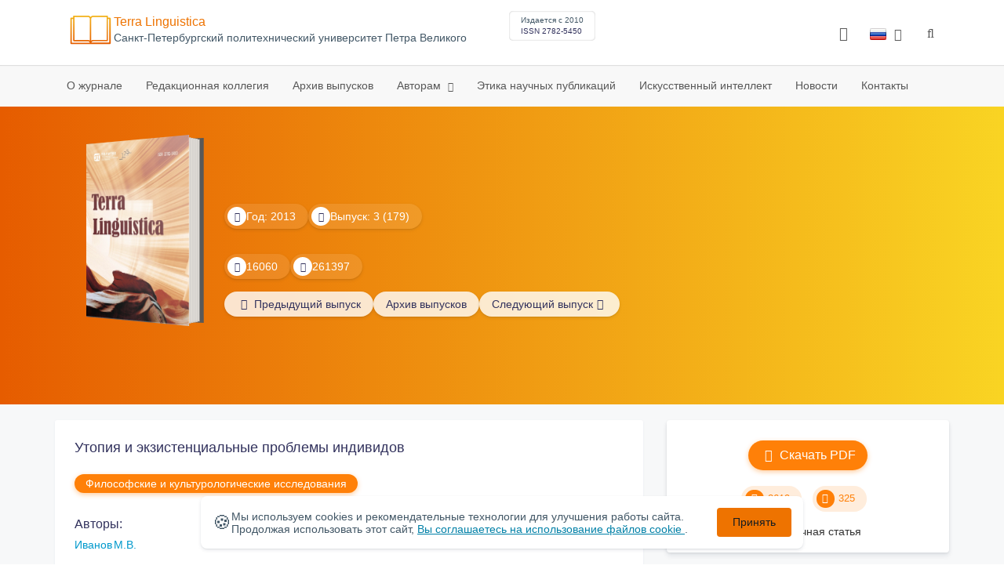

--- FILE ---
content_type: text/html; charset=UTF-8
request_url: https://human.spbstu.ru/article/2013.13.25/
body_size: 10235
content:
<!doctype html>
<html lang="ru">
<head>
	<meta charset="utf-8">
	<meta name="viewport" content="width=device-width, initial-scale=1">

	<meta name="keywords" content="УТОПИЯ, ИДЕОЛОГИЯ, ТЕХНОЛОГИЧЕСКАЯ РАЦИОНАЛЬНОСТЬ, СУБЪЕКТИВНОСТЬ, ПРОБЛЕМА СМЕРТИ">	<meta name="description" content="Утопия и экзистенциальные проблемы индивидов">	<meta name="citation_doi" content="">	<meta name="citation_journal_title" content="Terra Linguistica">	<meta name="citation_date" content="2013">	<meta name="citation_title" content="Утопия и экзистенциальные проблемы индивидов">	<meta name="citation_issue" content="3">	<meta name="citation_volume" content="13">	<meta name="citation_abstract_html_url" content="https://human.spbstu.ru/article/2013.13.25">	<meta name="citation_abstract_content" content="В статье исследуется трансформация утопии и утопического сознания во второй половине XX века, ее связь с новой технологической реальностью и производной от нее идеологией развитой индустриальной цивилизации. Новая ситуация требует большего внимания к измерению субъективности и экзистенциальным проблемам индивидов, главной из которых является проблема смерти. Утверждая, что в основе утопического мышления лежит стремление преодолеть смерть и предвосхищение вечной жизни, автор размышляет об общественной функции утопического.">	<meta name="citation_firstpage" content="184">	<meta name="citation_lastpage" content="190">	<meta name="citation_url" content="https://human.spbstu.ru/userfiles/files/articles/2013/3/ivanovmv.pdf">	<meta name="citation_authors" content="Иванов Михаил Вячеславович;">

			<meta name="yandex-verification" content="3f75bc203ba8ecb7">
	
    <link rel="icon" type="image/svg+xml" href="https://human.spbstu.ru/favicon/favicon.svg">
    <link rel="icon" type="image/png" href="https://human.spbstu.ru/favicon/favicon.png">


    <title>Утопия и экзистенциальные проблемы индивидов | Terra Linguistica</title>

	<link rel="stylesheet" href="https://human.spbstu.ru/css/main.css?1769033054">
	<link rel="stylesheet" href="https://human.spbstu.ru/css/jquery-ui.css?1769033054">

	</head>

<body>
	<div class="shell">
<header class="main-header light">
	<div class="top-nav">
		<div class="container">
			<div class="row">
				<div class="m-wrapper">
					<ul class="nav-btns-01 nav-btns">
											</ul>

					<div class="search-input-group" style="display: none">
						<form action="https://human.spbstu.ru/search/" method="GET" autocomplete="off">
							<div class="input-group-long">
								<span class="input-group-long-btn">
									<button class="btn" type="submit" id="search_button">Найти</button>
								</span>

								<input type="text" name="search" id="search_input" placeholder="Поиск по сайту">
								<label><i class="fa fa-search" title="Найти"></i></label>
							</div>
						</form>
					</div>
				</div>
			</div>
		</div>
	</div>

	<div class="middle-nav">
		<div class="container">
			<div class="row">
				<div class="m-wrapper">
											<a class="logo_dep_parent" href="http://www.spbstu.ru">
													</a>

						<a class="logo_dep_current" href="https://human.spbstu.ru/">
															<img src="https://human.spbstu.ru/userfiles/images/logo_human.svg" alt="">
													</a>

																					<a class="dep_short" href="https://human.spbstu.ru/">Terra Linguistica</a>
													
													<div class="names">
																	<a class="dep_current" href="https://human.spbstu.ru/">Terra Linguistica</a>
								
																	<a target="_blank" href="http://www.spbstu.ru" class="dep_parent">
										Cанкт-Петербургский политехнический университет Петра Великого									</a>
															</div>
											
					<div class="week">
											</div>

											<div class="journal-info">
							<div class="journal-issue-date">
																	Издается с 2010															</div>

																								<div class="journal-issn">
										ISSN 2782-5450									</div>
																					</div>
					
					<div class="other-btns">
																																	<div class="dropdown lang">
								<a href="#" title="Выбор языка">
									<img src="https://human.spbstu.ru/img/lg/ru.png" alt="ru">									<span>Русский</span>
									<i class="fa fa-caret-down"></i>
								</a>

								<ul>
																																							<li>
											<a href="https://human.spbstu.ru/en/article/2013.13.25/">
												<img src="https://human.spbstu.ru/img/lg/en.png" alt="en">												<span>Английский</span>
											</a>
										</li>
																	</ul>
							</div>
						
						<a class="blind bvi-panel-open" href="#"><i class="fa fa-eye" title="Версия для слабовидящих"></i><span>Версия для слабовидящих</span></a>
					</div>

					<div class="nav-trigger"><span></span></div>
				</div>
			</div>
		</div>
	</div>

	<div class="bottom-nav">
		<div class="container">
			<div class="row">
				<div class="m-wrapper">
					<ul class="nav-btns-02 nav-btns">
						        
    <li class="scnd-li">
        <a href="https://human.spbstu.ru/"  title="О журнале">
            О журнале        </a>

            </li>
        
    <li class="scnd-li">
        <a href="https://human.spbstu.ru/editorial_board/"  title="Редакционная коллегия">
            Редакционная коллегия        </a>

            </li>
        
    <li class="scnd-li">
        <a href="https://human.spbstu.ru/archive/"  title="Архив выпусков">
            Архив выпусков        </a>

            </li>
        
    <li class="scnd-li has-child">
        <a href="https://human.spbstu.ru/"  title="Авторам">
            Авторам        </a>

                                    <ul class="is-hidden ">
                    <li class="go-back">
                        <a href="#">Меню</a>
                    </li>

                            
    <li class="">
        <a href="https://human.spbstu.ru/soderzghanie_i_struktura_stati/"  title="Содержание и структура статьи">
            Содержание и структура статьи        </a>

            </li>
        
    <li class="">
        <a href="https://human.spbstu.ru/trebovaniya/"  title="Оформление статьи">
            Оформление статьи        </a>

            </li>
        
    <li class="">
        <a href="https://human.spbstu.ru/podgotovka_materialov/"  title="Подача и рассмотрение статьи">
            Подача и рассмотрение статьи        </a>

            </li>
        
    <li class="">
        <a href="https://human.spbstu.ru/recenzirovanie/"  title="Рецензирование">
            Рецензирование        </a>

            </li>
        
    <li class="">
        <a href="https://human.spbstu.ru/literature_list/"  title="Список литературы">
            Список литературы        </a>

            </li>
        
    <li class="">
        <a href="https://human.spbstu.ru/rekomendacii/"  title="Аннотация к статье">
            Аннотация к статье        </a>

            </li>
        
    <li class="">
        <a href="https://human.spbstu.ru/licenzionnoe_soglashenie/"  title="Лицензионное соглашение">
            Лицензионное соглашение        </a>

            </li>
                </ul>
                        </li>
        
    <li class="scnd-li">
        <a href="https://human.spbstu.ru/etika_i_recenzirovanie/"  title="Этика научных публикаций">
            Этика научных публикаций        </a>

            </li>
        
    <li class="scnd-li">
        <a href="https://human.spbstu.ru/iskusstvennyy_intellekt/"  title="Политика издания по использованию искусственного интеллекта в публикациях и рецензировании">
            Искусственный интеллект        </a>

            </li>
        
    <li class="scnd-li">
        <a href="https://human.spbstu.ru/news/"  title="Новости">
            Новости        </a>

            </li>
        
    <li class="scnd-li">
        <a href="https://human.spbstu.ru/contacts/"  title="Контактная информация">
            Контакты        </a>

            </li>
					</ul>
				</div>
			</div>
		</div>
	</div>

	<script>
		var page_name = 'article/2013.13.25';
	</script>
</header>

<main id="pages">
    <div class="main-shell">
        <div class="last-issue">
            <div class="container">
                <!-- Верхняя планка -->
				<div class="issue" data-volume-id="17">
		<div class="issue__grid">
		<div class="issue__book">
		<figure class="book">
			<!-- Front -->
			<ul class="paperback_front">
				<li class="first"></li>
				<li class="coverDesign">
											<img src="https://human.spbstu.ru/userfiles/images/Oblozhka-TL_125(1).jpg" alt="cover_17" class="book__cover">
									</li>
				<li class="last"></li>
			</ul>

			<!-- Pages -->
			<ul class="ruled_paper">
				<li></li>
				<li><a class="btn" href="https://human.spbstu.ru/issue/13/"> Статьи</a></li>
				<li></li>
				<li></li>
				<li></li>
			</ul>

			<!-- Back -->
			<ul class="paperback_back">
				<li></li>
				<li></li>
			</ul>
		</figure>
		</div>
        		<div class="issue__volume">
		    			<div class="issue__attribute"><i class="issue__attribute-icon fa fa-angle-right" aria-hidden="true"></i> Год: 2013</div>
			
		    
		   					<div class="issue__attribute">
						<i class="issue__attribute-icon fa fa-book"></i> Выпуск: 3 (179)											</div>
					</div>
		<div class="issue__pages">
					</div>

		<div class="issue__counters">
														<div class="issue__attribute"><i class="fa fa-download issue__attribute-icon"></i> <div class="volume-counter-download">16060</div></div>
																<div class="issue__attribute"><i class="fa fa-eye issue__attribute-icon"></i> 261397</div>
										</div>
			<div class="issue__buttons">
									<a class="issue__btn btn--prev" href="https://human.spbstu.ru/issue/12/"><i class="fa fa-fw fa-angle-left"></i>  <span class="btn-text">Предыдущий выпуск</span></a>
				
				<a class="issue__btn" href="https://human.spbstu.ru/archive/">Архив выпусков</a>

									<a class="issue__btn btn--next" href="https://human.spbstu.ru/issue/14/"><span class="btn-text">Следующий выпуск</span><i class="fa fa-fw fa-angle-right"></i></a>
							</div>
		</div>
	</div>
            </div>
        </div>

        <div class="breadcrumbs"></div>

        <div class="container">
            <div class="row">
                <div class="m-wrapper no-pad">
					                        <div class="col-md-4 col-md-push-8">
                            <div class="aff">
								<div class="journal-side-panel text-center">
					<a class="download btn-small" rel="563" href="https://human.spbstu.ru/userfiles/files/articles/2013/3/ivanovmv.pdf" target="_blank">
				<i class="fa fa-fw fa-file-pdf-o"></i> Скачать PDF	        </a>
		
    <div class="article-count">
        <div class="article-count-item">
            <i class="fa fa-eye fa-fw"></i><span class="view_counter">8619</span>
        </div>

        <div class="article-count-item">
            <i class="fa fa-download fa-fw"></i><span class="down_counter">325</span>
        </div>
    </div>

    <div class="article-data">
		
		

        
		            <div class="article-data-item">
                <span class="article-data-name">Тип: </span>
                <span class="article-data-desc">Научная статья</span>
            </div>
		
            </div>
</div>
                                <!-- График выхода журналов -->
									<div class="journal-side-panel">
		<div class="journal-heading">
			График выхода изданий		</div>

		<ul class="journal-schedule-list">
							<li>
					<div class="journal-schedule-issue">
						№1 Март 2026					</div>

									</li>
							<li>
					<div class="journal-schedule-issue">
						№2 Июнь 2026					</div>

									</li>
							<li>
					<div class="journal-schedule-issue">
						№3 Сентябрь 2026					</div>

									</li>
							<li>
					<div class="journal-schedule-issue">
						№4 Декабрь 2026					</div>

									</li>
					</ul>
	</div>

                                <!-- Последние выпуски -->
									<div class="journal-side-panel">
	    <div class="journal-heading">Последние выпуски</div>

	    <ul class="journal-item-list">
												        <li>
					<span class="vol-year">2025</span>,
					<a href="https://human.spbstu.ru/issue/62/">
			            							<span class="vol-no">Том 16</span>
			            
			            
			            							<span class="vol-no">Выпуск 4</span>
			            
			            					</a>

											<a class="vol-full-text" href="https://human.spbstu.ru/userfiles/files/volume/2025/tl_4_2025.pdf" target="_blank" title="Полный текст"><i class="fa fa-file-pdf-o"></i> Полный текст</a>
		            		        </li>
	      						        <li>
					<span class="vol-year">2025</span>,
					<a href="https://human.spbstu.ru/issue/61/">
			            							<span class="vol-no">Том 16</span>
			            
			            
			            							<span class="vol-no">Выпуск 3</span>
			            
			            					</a>

											<a class="vol-full-text" href="https://human.spbstu.ru/userfiles/files/volume/2025/tl_3_2025.pdf" target="_blank" title="Полный текст"><i class="fa fa-file-pdf-o"></i> Полный текст</a>
		            		        </li>
	      						        <li>
					<span class="vol-year">2025</span>,
					<a href="https://human.spbstu.ru/issue/60/">
			            							<span class="vol-no">Том 16</span>
			            
			            
			            							<span class="vol-no">Выпуск 2</span>
			            
			            					</a>

											<a class="vol-full-text" href="https://human.spbstu.ru/userfiles/files/volume/2025/TL_2_2025.pdf" target="_blank" title="Полный текст"><i class="fa fa-file-pdf-o"></i> Полный текст</a>
		            		        </li>
	      						        <li>
					<span class="vol-year">2025</span>,
					<a href="https://human.spbstu.ru/issue/59/">
			            							<span class="vol-no">Том 16</span>
			            
			            
			            							<span class="vol-no">Выпуск 1</span>
			            
			            					</a>

											<a class="vol-full-text" href="https://human.spbstu.ru/userfiles/files/volume/2025/TL_1_2025.pdf" target="_blank" title="Полный текст"><i class="fa fa-file-pdf-o"></i> Полный текст</a>
		            		        </li>
	      					    </ul>
	</div>
                            </div>
                        </div>
					
                    <div class="col-md-8 col-md-pull-4">
						<article class="article-body">							
								                            <header class="article-header">
	                                <h1 class="article__heading">Утопия и&nbsp;экзистенциальные проблемы индивидов</h1>

										                                    <div class="article-section">
	                                        <a class="article-section-link" href="https://human.spbstu.ru/section/2/">Философские и&nbsp;культурологические исследования</a>
	                                    </div>
									
									
											                                <div class="article-heading">Авторы:</div>
		                                <div class="author-group">
																							<a href="https://human.spbstu.ru/author/6090/" class="article-author">Иванов М.В.</a>
													                                </div>
										                            </header>

										                            <div class="article-abstract">
		                                <div class="article-heading">Аннотация:</div>
		                                <div class="article__abstract"><p>В&nbsp;статье исследуется трансформация утопии и&nbsp;утопического сознания во&nbsp;второй половине&nbsp;XX века, ее&nbsp;связь с&nbsp;новой технологической реальностью и&nbsp;производной от&nbsp;нее идеологией развитой индустриальной цивилизации. Новая ситуация требует большего внимания к&nbsp;измерению субъективности и&nbsp;экзистенциальным проблемам индивидов, главной из&nbsp;которых является проблема смерти. Утверждая, что в&nbsp;основе утопического мышления лежит стремление преодолеть смерть и&nbsp;предвосхищение вечной жизни, автор размышляет об&nbsp;общественной функции утопического.</p></div>
		                            </div>
	                            
	                            
	                            <footer class="article-footer">
									
										                                    <div class="article-keywords">
	                                        <div class="article-heading">Ключевые слова:</div>
												                                            <a class="article__keyword-link" href="https://human.spbstu.ru/keywords/УТОПИЯ/">УТОПИЯ</a>
												                                            <a class="article__keyword-link" href="https://human.spbstu.ru/keywords/ИДЕОЛОГИЯ/">ИДЕОЛОГИЯ</a>
												                                            <a class="article__keyword-link" href="https://human.spbstu.ru/keywords/ТЕХНОЛОГИЧЕСКАЯ%20РАЦИОНАЛЬНОСТЬ/">ТЕХНОЛОГИЧЕСКАЯ РАЦИОНАЛЬНОСТЬ</a>
												                                            <a class="article__keyword-link" href="https://human.spbstu.ru/keywords/СУБЪЕКТИВНОСТЬ/">СУБЪЕКТИВНОСТЬ</a>
												                                            <a class="article__keyword-link" href="https://human.spbstu.ru/keywords/ПРОБЛЕМА%20СМЕРТИ/">ПРОБЛЕМА СМЕРТИ</a>
												                                    </div>
									
									<div class="article__attribution">
										<svg viewBox="0 0 200 64" class="article__attribution-sign"><path class="article__attribution-path" d="m31.9 0c9 0 16.6 3.1 22.9 9.4 3 3 5.3 6.4 6.9 10.3s2.3 8 2.3 12.3c0 4.4-0.8 8.5-2.3 12.3s-3.8 7.2-6.8 10.1c-3.1 3.1-6.7 5.4-10.6 7.1-4 1.6-8.1 2.5-12.3 2.5s-8.3-0.8-12.1-2.4c-3.9-1.6-7.3-4-10.4-7s-5.5-6.6-7.1-10.4-2.4-7.9-2.4-12.2c0-4.2 0.8-8.3 2.4-12.2s4-7.4 7.1-10.5c6.1-6.2 13.6-9.3 22.4-9.3zm0.2 5.8c-7.3 0-13.5 2.6-18.5 7.7-2.5 2.5-4.4 5.3-5.8 8.5s-2 6.5-2 10c0 3.4 0.7 6.7 2 9.9 1.4 3.2 3.3 6 5.8 8.5s5.4 4.4 8.5 5.7c3.2 1.3 6.5 2 9.9 2s6.8-0.7 10-2 6.1-3.3 8.7-5.8c5-4.9 7.5-11 7.5-18.3 0-3.5-0.6-6.9-1.9-10.1s-3.2-6-5.7-8.5c-5.1-5.1-11.3-7.6-18.5-7.6zm-0.4 20.9l-4.3 2.2c-0.5-1-1-1.6-1.7-2s-1.3-0.6-1.9-0.6c-2.9 0-4.3 1.9-4.3 5.7 0 1.7 0.4 3.1 1.1 4.1s1.8 1.5 3.2 1.5c1.9 0 3.2-0.9 3.9-2.7l3.9 2c-0.8 1.6-2 2.8-3.5 3.7s-3.1 1.3-4.9 1.3c-2.9 0-5.2-0.9-6.9-2.6-1.8-1.8-2.6-4.2-2.6-7.3 0-3 0.9-5.5 2.7-7.3s4-2.7 6.7-2.7c4 0.1 6.8 1.6 8.6 4.7zm18.4 0l-4.2 2.2c-0.5-1-1-1.6-1.7-2s-1.3-0.6-1.9-0.6c-2.9 0-4.3 1.9-4.3 5.7 0 1.7 0.4 3.1 1.1 4.1s1.8 1.5 3.2 1.5c1.9 0 3.2-0.9 3.9-2.7l4 2c-0.9 1.6-2.1 2.8-3.5 3.7-1.5 0.9-3.1 1.3-4.9 1.3-2.9 0-5.2-0.9-6.9-2.6-1.7-1.8-2.6-4.2-2.6-7.3 0-3 0.9-5.5 2.7-7.3s4-2.7 6.7-2.7c3.9 0.1 6.7 1.6 8.4 4.7zm49.8-26.7c9 0 16.6 3.1 22.7 9.3 6.3 6.2 9.4 13.7 9.4 22.7s-3 16.5-9.1 22.5c-6.5 6.4-14.1 9.5-22.9 9.5-8.6 0-16.2-3.1-22.5-9.4-6.4-6.3-9.5-13.8-9.5-22.6s3.1-16.3 9.4-22.7c6.2-6.2 13.7-9.3 22.5-9.3zm0.2 5.8c-7.3 0-13.4 2.6-18.5 7.7-5.2 5.3-7.8 11.5-7.8 18.5 0 7.1 2.6 13.2 7.8 18.4s11.4 7.8 18.5 7.8 13.3-2.6 18.6-7.8c5-4.8 7.5-11 7.5-18.3s-2.6-13.5-7.7-18.6c-5-5.2-11.2-7.7-18.4-7.7zm8.5 18.3v13.1h-3.6v15.5h-10v-15.6h-3.7v-13c0-0.6 0.2-1.1 0.6-1.5s0.9-0.6 1.5-0.6h13.1c0.5 0 1 0.2 1.4 0.6 0.5 0.4 0.7 0.9 0.7 1.5zm-13.1-8.3c0-3 1.5-4.5 4.5-4.5s4.5 1.5 4.5 4.5-1.5 4.5-4.5 4.5-4.5-1.5-4.5-4.5zm72.4-15.8c9 0 16.6 3.1 22.7 9.3 6.3 6.1 9.4 13.7 9.4 22.7s-3 16.5-9.1 22.5c-6.5 6.4-14.1 9.5-22.9 9.5-8.7 0-16.2-3.2-22.5-9.5s-9.4-13.8-9.4-22.5c0-8.8 3.1-16.3 9.4-22.7 6.1-6.2 13.6-9.3 22.4-9.3zm-24.7 23.4c-1 2.6-1.4 5.5-1.4 8.6 0 7.1 2.6 13.2 7.8 18.4 5.2 5.1 11.4 7.7 18.5 7.7 7.2 0 13.4-2.6 18.6-7.8 1.9-1.8 3.3-3.7 4.4-5.6l-12.1-5.4c-0.4 2-1.4 3.7-3.1 4.9-1.6 1.3-3.5 2-5.7 2.2v4.9h-3.7v-4.9c-3.5 0-6.8-1.3-9.7-3.8l4.4-4.5c2.1 1.9 4.5 2.9 7.1 2.9 1.1 0 2-0.2 2.8-0.7s1.2-1.3 1.2-2.5c0-0.8-0.3-1.4-0.9-1.9l-3.1-1.3-3.8-1.7-5.1-2.2-16.2-7.3zm24.9-17.7c-7.3 0-13.4 2.6-18.5 7.7-1.3 1.3-2.4 2.7-3.5 4.3l12.2 5.5c0.5-1.7 1.5-3 3-4s3.2-1.6 5.2-1.7v-4.9h3.7v4.9c2.9 0.2 5.6 1.1 8 3l-4.2 4.3c-1.8-1.3-3.6-1.9-5.5-1.9-1 0-1.9 0.2-2.7 0.6s-1.2 1-1.2 1.9c0 0.3 0.1 0.5 0.3 0.8l4.1 1.8 2.8 1.3 5.1 2.3 16.4 7.3c0.5-2.2 0.8-4.5 0.8-6.9 0-7.4-2.6-13.5-7.7-18.6-4.9-5.1-11.1-7.7-18.3-7.7z"/></svg>
										<div class="article__attribution-text">This work is licensed under a <a class="article__attribution-link" rel="noreferrer" href="https://creativecommons.org/licenses/by-nc/4.0/" target="_blank">Creative Commons Attribution-NonCommercial 4.0 International License</a></div></div>


											                                <div class="article-nav">
													                                        <a href="https://human.spbstu.ru/article/2013.13.24/" class="article-prev">
		                                            <span> Предыдущая статья</span>
												</a>
											
													                                        <a href="https://human.spbstu.ru/article/2013.13.26/" class="article-next right">
		                                            <span>Следующая статья</span>
												</a>
													                                </div>
									
									<div class="share">
    <div class="share__heading">Поделиться записью</div>
    <div id="custom_share" class="share__socials"></div>
</div>	                            </footer>
													</article>                    </div>
                </div>
            </div>
        </div>
    </div>
</main><footer class="main-footer">
    <div class="container">
        <div class="footer__content">
            <div class="footer__content-block footer__column">
                <div class="footer__logo">
                        <div class="logo-footer">
                                                        <a class="logo-footer" href="https://www.spbstu.ru" target="_blank" aria-label="Санкт-Петербургский политехнический университет Петра Великого" title="Санкт-Петербургский политехнический университет Петра Великого">
                                <svg viewBox="0 0 100 88" width="57" height="50">
                                    <symbol id="logo-vert-rus">
                                        <path fill="#fff" style="fill: var(--logo-primary-color)" d="M27,11V57h46V11H27Zm35.01,14.58c-.29,.09-1.18,.26-1.18,.26l-.04,17.6h5.11v5.38s-11.06-.03-11.06-.03l.05-22.76-9.35-.02-.06,13.02c0,1-.15,1.99-.43,2.95-.82,2.78-2.78,5.12-5.39,6.41-.83,.42-1.72,.71-2.64,.9-.99,.19-2.03,.24-3.07,.14v-5.45c2.17,.24,4.31-.95,5.2-2.91,.25-.48,.51-1.11,.5-2.05v-13.16c-2.23,.49-3.87,2.32-4.9,4.15l-4.88-2.77c.54-1,1.51-2.59,2.17-3.35,1.55-1.77,3.49-2.98,5.09-3.39,.57-.15,1.78-.38,2.79-.38,4.3,0,19-.03,19-.03,2.4,0,4.56-1.26,5.73-3.33l4.77,2.78c-1.51,2.98-4.19,5.17-7.41,6.04h0Z"/>
                                        <path fill="#fff" style="fill: var(--logo-text-color)" d="M11,76.84v-11.72l10.24-.02v11.72h-2.36v-9.54l-5.51,.02v9.54h-2.37Zm22.63-9c-.46-.9-1.13-1.59-1.98-2.09-.86-.5-1.88-.75-3.07-.75s-2.24,.25-3.11,.75-1.54,1.2-2.01,2.11-.71,1.96-.71,3.15,.22,2.21,.68,3.11c.45,.9,1.11,1.61,1.98,2.12,.86,.51,1.89,.77,3.1,.77s2.25-.25,3.12-.76c.86-.51,1.53-1.22,2-2.13,.47-.91,.71-1.95,.71-3.12s-.23-2.24-.7-3.14h0v-.02Zm-2.61,5.86c-2.31,2.35-6.13,.56-6.08-2.72-.03-3.28,3.82-5.06,6.11-2.67,.66,.69,1.05,1.62,1.05,2.67s-.41,2.03-1.08,2.72h0Zm3.58,3.19v-2.22c2.02,.06,1.8-2.4,1.83-3.82,0-.52,.05-5.12,.06-5.74l8.46-.02v11.72h-2.38v-9.52l-3.85,.02c-.02,1.44-.03,3.83-.09,5.19,0,2.54-.9,4.4-4.02,4.38h-.01Zm12.22-.03v-11.72h2.36v7.29l5.56-7.26,2.3-.03v11.72h-2.36v-7.64l-5.84,7.64s-2.02,0-2.02,0Zm15.14,0v-9.52h-3.92v-2.2h10.23v2.2h-3.93v9.52h-2.38Zm7.37,0v-11.72h8.43v2.2h-6.06v2.65h5.65v2.12h-5.65v2.57h6.06v2.19h-8.43Zm9.15-.02l3.79-5.84-3.76-5.89h2.86l2.42,3.91,2.38-3.89h2.81l-3.79,5.85,3.79,5.86h-2.86l-2.43-4.11-2.52,4.11s-2.69,0-2.69,0Z"/>
                                    </symbol>
                                    <use xlink:href="#logo-vert-rus"></use>
                                </svg>
                            </a>
                                                    </div>

                    <a href="https://human.spbstu.ru/" class="logo-footer__desc">Terra Linguistica</a>
                </div>
                <div class="footer__personal_data_msg">Персональные данные распространяются с&nbsp;согласия субъектов персональных данных</div>
                <div class="footer__content-socials">
                                    </div>
            </div>

                            <div class="footer__content-block">
                    <div class="footer__heading">Адрес</div>
                    <address class="footer__contacts">
                        <div class="footer__contacts-item">
                            <i class="footer__contacts-icon fa fa-map-marker"></i> Политехническая ул., 29, Санкт-Петербург, 195251                        </div>
                    </address>
                </div>
            
                            <div class="footer__content-block">
                    <div class="footer__heading">Контакты</div>
                    <address class="footer__contacts">
                                                                                    <div class="footer__contacts-item phone">
                                    <i class="footer__contacts-icon fa fa-phone"></i>
                                    <a class="footer__contacts-link"
                                       href="tel:decodeHref"
                                       data-decode='{"decodeHref": "Kzc4MTI1NTI2MjE2","decodeText": "KzcgKDgxMikgNTUyLTYyMTY="}'>decodeText</a>
                                </div>
                                                    
                                                                                    <div class="footer__contacts-item">
                                    <i class="footer__contacts-icon fa fa-envelope"></i>
                                    <a class="footer__contacts-link"
                                       href="mailto:decodeDefault"
                                       data-decode='bnR2LWh1bWFuQHNwYnN0dS5ydQ=='>decodeDefault</a>
                                </div>
                                                                        </address>
                </div>
                    </div>

        <div class="footer__bottom">
            <a class="footer__policy" href="https://www.spbstu.ru/upload/personal_cookie.pdf" target="_blank" title="Политика обработки &laquo;cookie&raquo;">
                Политика обработки &laquo;cookie&raquo; <i class="fa fa-angle-right"></i>
            </a>
            <a class="footer__policy" href="https://www.spbstu.ru/upload/personal_data_policy.pdf" title="Политика конфиденциальности" target="_blank">
                Политика конфиденциальности <i class="fa fa-angle-right"></i>
            </a>
        </div>
    </div>
</footer>

<div class="alert cookie-alert" role="alert">
    <div class="cookie-alert__container">
        <span class="cookie-alert__icon">&#x1F36A;</span>
        <div class="cookie-alert__desc">
            Мы используем&nbsp;cookies и&nbsp;рекомендательные технологии для улучшения работы сайта. Продолжая использовать этот сайт,            <a href="https://www.spbstu.ru/upload/personal_data_policy.pdf" target="_blank">
                Вы соглашаетесь на использование файлов cookie            </a>.
        </div>
        <button type="button" class="accept-cookies cookie-alert__btn">Принять</button>
    </div>
</div><nav class="nav-slide">
  <ul class="nav-btns">
  </ul>
</nav>
</div><div id="article-clip__modal" class="modal fade" role="dialog">
    <div class="modal-dialog">
        <div class="modal-content">
            <div class="modal-header">
                <button type="button" class="close" data-dismiss="modal">&times;</button>
                <div class="modal-title">Ссылка при цитировании</div>
            </div>
            <div class="modal-body">
                <div class="article-clip__content">
                            <textarea name="article-clip__textarea" id="article-clip__textarea"  class="form-control article-clip__form-textarea"></textarea></div>
            </div>
            <div class="modal-footer text-center">
                <button type="button" class="btn btn-default" id="article-clip__btn-copy">Копировать текст</button>
            </div>
        </div>
    </div>
</div>
<script>
	var lang     = 'ru';
	var AJAX     = 'https://human.spbstu.ru/ajax/';
	var MAIN     = 'https://human.spbstu.ru/';
	var JS       = 'https://human.spbstu.ru/js/';
	var AJAX_URL = 'https://human.spbstu.ru/core/ajax/';
	var CORE     = 'https://human.spbstu.ru/core/';

	switch(lang) {
		case 'en':
			var MAINLN = 'https://human.spbstu.ru/en/';
			break;

		default:
			var MAINLN = 'https://human.spbstu.ru/';
			break;
	}

	</script>

<script src="https://human.spbstu.ru/js/modernizr.js"></script>
<script src="https://human.spbstu.ru/js/loft.js"></script>
<script>
    $.fn.bootstrapBtn = $.fn.button.noConflict();
</script>
<script>(function() {
            const r = document.querySelector(".cookie-alert")
                , l = document.querySelector(".accept-cookies");
            if (!r)
                return;
            r.offsetHeight,
            a("acceptCookies") || r.classList.add("show"),
                l.addEventListener("click", function() {
                    n("acceptCookies", !0, 365),
                        r.classList.remove("show"),
                        window.dispatchEvent(new Event("cookieAlertAccept"))
                });
            function n(u, i, o) {
                let g = new Date;
                g.setTime(g.getTime() + o * 24 * 60 * 60 * 1e3);
                let _ = "expires=" + g.toUTCString();
                document.cookie = u + "=" + i + ";" + _ + ";path=/"
            }
            function a(u) {
                let i = u + "="
                    , g = decodeURIComponent(document.cookie).split(";");
                for (let _ = 0; _ < g.length; _++) {
                    let x = g[_];
                    for (; x.charAt(0) === " "; )
                        x = x.substring(1);
                    if (x.indexOf(i) === 0)
                        return x.substring(i.length, x.length)
                }
                return ""
            }
        }
    )();
</script>
<script src="https://human.spbstu.ru/js/add.js"></script>
<script src="https://human.spbstu.ru/js/cookie.js"></script>
<script src="https://human.spbstu.ru/js/tablefilter/tablefilter.js"></script>
<script src="https://human.spbstu.ru/js/tablefilter/tf-1.js"></script>

<script async
  src="https://cdnjs.cloudflare.com/ajax/libs/mathjax/2.7.1/MathJax.js?config=TeX-AMS_HTML">
</script>

<!-- BVI Scripts -->
<script src="https://human.spbstu.ru/js/bvi/locale/ru.js"></script>
<script src='https://human.spbstu.ru/js/bvi/responsivevoice.min.js?ver=1.5.0'></script>
<script>
	/* <![CDATA[ */
    var bvi = {
		"BviPanel": "1",
		"BviPanelBg": "white",
		"BviPanelFontSize": "18",
		"BviPanelLetterSpacing": "normal",
		"BviPanelLineHeight": "normal",
		"BviPanelImg": "1",
		"BviPanelImgXY": "1",
		"BviPanelReload": "0",
		"BviPanelNoWork": "0",
		"BviPanelText": "Версия для слабовидящих",
		"BviPanelCloseText": "Обычная версия сайта",
		"BviFixPanel": "1",
		"ver": "Button visually impaired version 1.0.3",
		"BviCloseClassAndId": "",
		"BviTextBg": "#e53935",
		"BviTextColor": "#ffffff",
		"BviSizeText": "14",
		"BviSizeIcon": "30",
		"BviPlay": "0"
	};
	/* ]]> */
</script>
<script src="https://human.spbstu.ru/js/bvi/bvi-panel.min.js"></script>
<script src="https://human.spbstu.ru/js/bvi/bvi.js"></script>
<script src="https://human.spbstu.ru/js/bvi/js.cookie.min.js"></script>
<!-- end BVI Scripts -->

			<script src="https://human.spbstu.ru/js/statistics.js"></script>
			<script src="https://yastatic.net/share2/share.js"></script>
			<script src="https://human.spbstu.ru/js/vendor/yashare.js"></script>
	
<script>
    document.addEventListener('DOMContentLoaded', () => {
        const toTop = document.createElement('a');
        toTop.setAttribute('class', 'btn__to-top fa fa-angle-up to-top--hidden');
        toTop.setAttribute('id', 'toTop');
        toTop.setAttribute('href', '#');
        toTop.setAttribute('aria-label', 'to_top');
        document.body.appendChild(toTop);

        toTop.addEventListener('click', (e) => {
            e.preventDefault();
            window.scrollTo({
                top: 0,
                behavior: 'smooth'
            });
        });

        let ticking = false;
        window.addEventListener('scroll', () => {
            if (!ticking) {
                window.requestAnimationFrame(() => {
                    if (window.scrollY > 50) {
                        toTop.classList.remove('to-top--hidden');
                    } else {
                        toTop.classList.add('to-top--hidden');
                    }
                    ticking = false;
                });
                ticking = true;
            }
        });
    });
</script>

<script src="https://human.spbstu.ru/js/main.js"></script>
<script src="https://human.spbstu.ru/js/chart.min.js"></script>
<script src="https://human.spbstu.ru/js/chart-render.js"></script>
<script src="https://cdnjs.cloudflare.com/ajax/libs/randomcolor/0.5.2/randomColor.min.js"></script>
<script src="https://human.spbstu.ru/js/queue.js"></script>
<script src="https://cdnjs.cloudflare.com/ajax/libs/topojson/1.1.0/topojson.min.js"></script>
<script>
	(function(m,e,t,r,i,k,a){m[i]=m[i]||function(){(m[i].a=m[i].a||[]).push(arguments)};
		m[i].l=1*new Date();
		for (var j = 0; j < document.scripts.length; j++) {if (document.scripts[j].src === r) { return; }}
		k=e.createElement(t),a=e.getElementsByTagName(t)[0],k.async=1,k.src=r,a.parentNode.insertBefore(k,a)})
	(window, document, "script", "https://mc.yandex.ru/metrika/tag.js", "ym");
	
	ym(48999290, "init", {
		clickmap:true,
		trackLinks:true,
		accurateTrackBounce:true,
		webvisor:true
	});
	$('#article-clip__btn-copy').tooltip({
		trigger: 'click',
		placement: 'bottom'
	});
	
	function setTooltip(message) {
		$('#article-clip__btn-copy').tooltip('hide')
				.attr('data-original-title', message)
				.tooltip('show');
	}
	
	function hideTooltip() {
		setTimeout(function() {
			$('#article-clip__btn-copy').tooltip('hide');
		}, 2000);
	}
	
	$("#article-clip__modal").on("shown.bs.modal", function() {
		ym(48999290,'reachGoal','citation_show');
		$("#article-clip__btn-copy").on('click',function () {
			$("#article-clip__textarea").select();
			document.execCommand('copy');
			ym(48999290,'reachGoal','citation_copy');
			setTooltip("Текст скопирован!");
			hideTooltip();
		});
	});
</script>
<noscript><div><img src="https://mc.yandex.ru/watch/48999290" style="position:absolute; left:-9999px;" alt="Yandex Metrika"></div></noscript>
<!-- Top.Mail.Ru counter -->
<script>
	var _tmr = window._tmr || (window._tmr = []);
	_tmr.push({id: "3602251", type: "pageView", start: (new Date()).getTime()});
	(function (d, w, id) {
		if (d.getElementById(id)) return;
		var ts = d.createElement("script"); ts.async = true; ts.id = id;
		ts.src = "https://top-fwz1.mail.ru/js/code.js";
		var f = function () {var s = d.getElementsByTagName("script")[0]; s.parentNode.insertBefore(ts, s);};
		if (w.opera == "[object Opera]") { d.addEventListener("DOMContentLoaded", f, false); } else { f(); }
	})(document, window, "tmr-code");
</script>
<noscript><div><img src="https://top-fwz1.mail.ru/counter?id=3602251;js=na" style="position:absolute;left:-9999px;" alt="Top.Mail.Ru"></div></noscript>
<!-- /Top.Mail.Ru counter -->
</body>
</html>